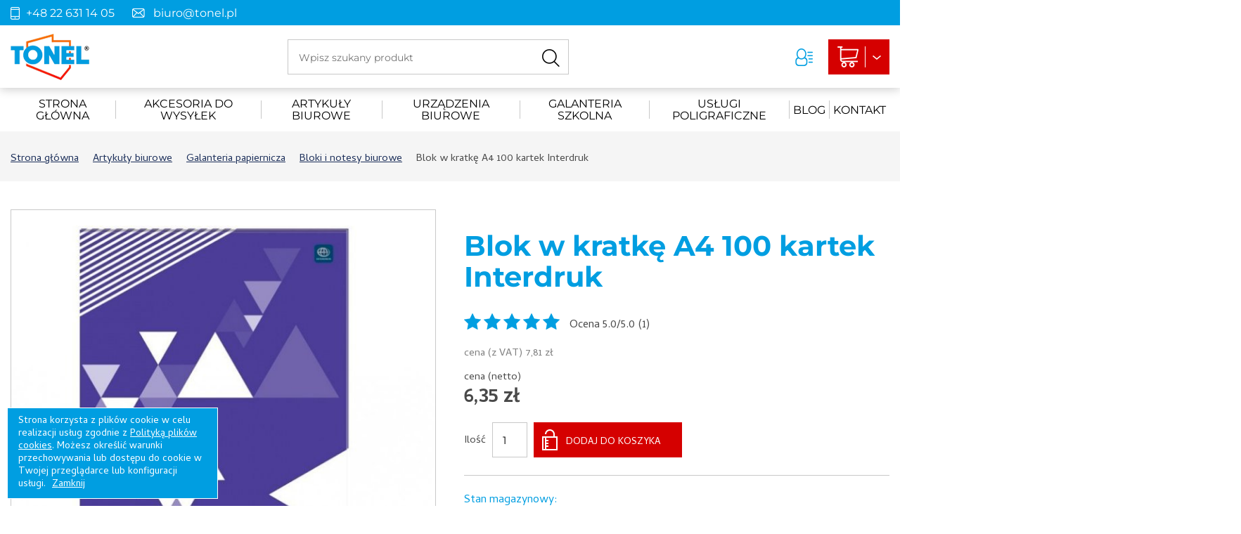

--- FILE ---
content_type: text/html; charset=utf-8
request_url: https://tonel.pl/pl/artykuly-biurowe/galanteria-papiernicza/bloki-i-notesy-biurowe/blok-w-kratke-a4-100k-interdruk
body_size: 14310
content:
<!DOCTYPE html>
<html lang="pl-PL">
<head>
    <meta http-equiv="Content-type" content="text/html; charset=utf-8">
    <meta name="viewport" content="width=device-width, initial-scale=1.0">
    <title>Blok w kratkę A4 100 kartek Interdruk  - TONEL</title>
    <meta name="description" content="Blok biurowy w kratkę Interdruk_- blok w kratkę klejony po krótkim boku- łatwe wyrywanie kartek _- jednostka sprzedaży 1 sztuka">
    <link href="/favicon.ico" type="image/x-icon" rel="icon">
    <script>WebFontConfig = {
    google: { families: [ 'Cambay:400,400i,700,700i&subset=latin-ext' ] }
};

(function() {
    var wf = document.createElement('script');
    wf.src = 'https://ajax.googleapis.com/ajax/libs/webfont/1/webfont.js';
    wf.type = 'text/javascript';
    wf.async = 'true';
    var s = document.getElementsByTagName('script')[0];
    s.parentNode.insertBefore(wf, s);
})();
</script><link href="/css/css.css?v=1.11222" rel="stylesheet" type="text/css"><script>var slider_pause = "1000";</script><!-- Global site tag (gtag.js) - Google Analytics -->
<script async src="https://www.googletagmanager.com/gtag/js?id=UA-6838802-1"></script>
<script>
  window.dataLayer = window.dataLayer || [];
  function gtag(){dataLayer.push(arguments);}
  gtag('js', new Date());

  gtag('config', 'UA-6838802-1');
</script>

<!-- Start of LiveChat (www.livechat.com) code -->
<script>
    window.__lc = window.__lc || {};
    window.__lc.license = 14204370;
    ;(function(n,t,c){function i(n){return e._h?e._h.apply(null,n):e._q.push(n)}var e={_q:[],_h:null,_v:"2.0",on:function(){i(["on",c.call(arguments)])},once:function(){i(["once",c.call(arguments)])},off:function(){i(["off",c.call(arguments)])},get:function(){if(!e._h)throw new Error("[LiveChatWidget] You can't use getters before load.");return i(["get",c.call(arguments)])},call:function(){i(["call",c.call(arguments)])},init:function(){var n=t.createElement("script");n.async=!0,n.type="text/javascript",n.src="https://cdn.livechatinc.com/tracking.js",t.head.appendChild(n)}};!n.__lc.asyncInit&&e.init(),n.LiveChatWidget=n.LiveChatWidget||e}(window,document,[].slice))
</script>
<noscript><a href="https://www.livechat.com/chat-with/14204370/" rel="nofollow">Chat with us</a>, powered by <a href="https://www.livechat.com/?welcome" rel="noopener nofollow" target="_blank">LiveChat</a></noscript>
<!-- End of LiveChat code -->

<!-- Messenger Wtyczka czatu Code -->
    <div id="fb-root"></div>

    <!-- Your Wtyczka czatu code -->
    <div id="fb-customer-chat" class="fb-customerchat">
    </div>

    <script>
      var chatbox = document.getElementById('fb-customer-chat');
      chatbox.setAttribute("page_id", "100556265011281");
      chatbox.setAttribute("attribution", "biz_inbox");
    </script>

    <!-- Your SDK code -->
    <script>
      window.fbAsyncInit = function() {
        FB.init({
          xfbml            : true,
          version          : 'v14.0'
        });
      };

      (function(d, s, id) {
        var js, fjs = d.getElementsByTagName(s)[0];
        if (d.getElementById(id)) return;
        js = d.createElement(s); js.id = id;
        js.src = 'https://connect.facebook.net/pl_PL/sdk/xfbml.customerchat.js';
        fjs.parentNode.insertBefore(js, fjs);
      }(document, 'script', 'facebook-jssdk'));
    </script>
</head>
<body class="subpage">

<header>
    <div class="header-data">
        <div class="wrapper">
            <div class="h-box">
                <a href="tel:48226311405" class="h-phone">+48 22 631 14 05</a>
            </div>
            <div class="h-box">
                <a href="mailto:biuro@tonel.pl" class="h-mail">biuro@tonel.pl</a>
            </div>
        </div>
    </div>
    <div class="header-box">
        <div class="wrapper">
            <a href="/" class="logo"><img src="/img/logo-1.png" alt="Artykuły biurowe"></a>
            <div class="search-box">
                <form action="/pl" method="post" id="searching" onsubmit="return szukajProduktow('/pl/szukaj/')">
                    <input type="hidden" name="m" value="szukaj">
                    <input type="text" name="fraza" id="fraza" placeholder="Wpisz szukany produkt">
                    <button type="submit"><span></span></button>
                </form>
            </div>
            <div class="float-right">

                <div class="dropdown dropdown-1">
    <a href="/pl/moje-konto/moje-dane" class="bx-btn-1" id="dropdownMenuButton" data-toggle="dropdown" aria-haspopup="true" aria-expanded="false"></a>
    <div class="dropdown-menu" aria-labelledby="dropdownMenuButton">
                <a href="/pl/obsluga-klienta/rejestracja" class="dropdown-item">Załóż konto</a>
        <a href="/pl/obsluga-klienta/logowanie" class="dropdown-item">Zaloguj</a>
            </div>
</div>
                <div class="basket-box">
    <a href="/pl/koszyk" class="basket-btn">
        Liczba produktów: 0<br>Suma: 0,00 
    </a>
    </div>

            </div>
        </div>
    </div>
</header>

<div class="main-menu-1">
    <div class="wrapper"><ul><li><a href="/pl/strona-glowna" class="1">Strona główna</a></li><li><a href="/pl/akcesoria-do-wysylek" class="2">akcesoria do wysyłek</a><ul><li><a href="/pl/akcesoria -do-wysyłek/folia-i-papier-pakowy" class="1">Folia i papier pakowy</a></li><li><a href="/pl/kartony-wysylkowe" class="2">Kartony wysyłkowe</a></li><li><a href="/pl/artykuly-biurowe/koperty-i-akcesoria-do-wysylek/noze-do-listow-i-przesylek" class="3">Noże do listów i przesyłek</a></li><li><a href="/pl/artykuly-biurowe/koperty-i-akcesoria-do-wysylek/podajniki-do-folii" class="4">Podajniki do folii</a></li><li><a href="/pl/akcesoria-do-wysylek/sznurki-pakowe" class="5">Sznurki Pakowe</a></li><li><a href="/pl/akcesoria-do-wysylek/tasmy-pakowe" class="6">Taśmy pakowe</a></li><li><a href="/pl/artykuly-biurowe/koperty-i-akcesoria-do-wysylek/torebki-papierowe" class="7">Torebki papierowe</a></li><li><a href="/pl/artykuly-biurowe/koperty-i-akcesoria-do-wysylek/torebki-strunowe" class="8">Torebki strunowe</a></li><li><a href="/pl/akcesoria-do-wysylek/koperty" class="9">koperty</a><ul><li><a href="/pl/akcesoria-do-wysylek/koperty/koperty-babelkowe" class="1">Koperty bąbelkowe</a></li><li><a href="/pl/akcesoria-do-wysylek/koperty/koperty-bezpieczne" class="2">Koperty bezpieczne</a></li><li><a href="/pl/akcesoria-do-wysylek/koperty/koperty-kurierskie" class="3">koperty kurierskie</a></li><li><a href="/pl/akcesoria-do-wysylek/koperty/koperty-listowe" class="4">Koperty listowe</a><ul><li><a href="/pl/akcesoria-do-wysylek/koperty/koperty-listowe/koperty-do-pakowania-maszynowego" class="1">Koperty do pakowania maszynowego</a></li><li><a href="/pl/akcesoria-do-wysylek/koperty/koperty-listowe/koperty-klejone-na-mokro" class="2">Koperty klejone na mokro</a></li><li><a href="/pl/akcesoria-do-wysylek/koperty/koperty-listowe/koperty-samoklejace" class="3">Koperty samoklejące</a></li><li><a href="/pl/akcesoria-do-wysylek/koperty/koperty-listowe/koperty-samoklejace-z-paskiem-zabezpieczajacym" class="4">Koperty samoklejące z paskiem zabezpieczającym</a></li><li><a href="/pl/artykuly-biurowe/koperty-tonel-cennik/koperty-z-rozszerzanym-spodem-i-bokami" class="5">Koperty z rozszerzanym spodem i bokami</a></li><li><a href="/pl/artykuly-biurowe/koperty-tonel-cennik/koperty-rtg-rentgenowskie" class="6">Koperty RTG (rentgenowskie)</a></li></ul></li></ul></li></ul></li><li><a href="/pl/artykuly-biurowe" class="3">Artykuły biurowe</a><ul><li><a href="/pl/artykuly-biurowe/deski-z-klipsem" class="1">deski z klipsem</a></li><li><a href="/pl/artykuly-biurowe/etykiety-i-identyfikacja" class="2">Etykiety i identyfikacja</a><ul><li><a href="/pl/artykuly-biurowe/etykiety-i-identyfikacja/drukarki-i-wytlaczarki-do-etykiet" class="1">Drukarki i wytłaczarki do etykiet</a></li><li><a href="/pl/artykuly-biurowe/etykiety-i-identyfikacja/metki-tasmy-do-metkownic" class="2">etykiety cenowe,  Metki, taśmy do metkownic</a></li><li><a href="/pl/artykuly-biurowe/etykiety-i-identyfikacja/identyfikatory" class="3">Identyfikatory</a></li><li><a href="/pl/litery i cyfry" class="4">litery i cyfry</a></li><li><a href="/pl/artykuly-biurowe/etykiety-i-identyfikacja/metkownice" class="5">Metkownice</a></li><li><a href="/pl/artykuly-biurowe/etykiety-i-identyfikacja/papier-samoprzylepny-folia-samoprzylepna" class="6">Papier samoprzylepny,  folia samoprzylepna</a></li><li><a href="/pl/artykuly-biurowe/etykiety-i-identyfikacja/tabliczki-informujace" class="7">Tabliczki informujące</a></li><li><a href="/pl/artykuly-biurowe/etykiety-i-identyfikacja/etykiety-samoprzylepne" class="8">Etykiety samoprzylepne</a><ul><li><a href="/pl/artykuly-biurowe/etykiety/etykiety-avery-zweckform" class="1">Etykiety Avery Zweckform</a></li><li><a href="/pl/artykuly-biurowe/etykiety-i-identyfikacja/etykiety-emerson" class="2">Etykiety Emerson</a></li><li><a href="/pl/artykuly-biurowe/etykiety-i-identyfikacja/etykiety-kolka" class="3">Etykiety kółka</a></li><li><a href="/pl/artykuly-biurowe/etykiety-i-identyfikacja/etykiety/etykiety-na-roli" class="4">Etykiety na roli</a></li><li><a href="/pl/artykuly-biurowe/etykiety-i-identyfikacja/etykiety-na-segregator" class="5">Etykiety na segregator</a></li><li><a href="/pl/artykuly-biurowe/etykiety-i-identyfikacja/etykiety-samoprzylepne/etykiety-w-arkuszach-a4-do-drukarek-laserowych" class="6">Etykiety w  arkuszach  A4 do drukarek laserowych</a></li><li><a href="/pl/artykuly-biurowe/etykiety-i-identyfikacja/etykiety/etykiety-znamionowe" class="7">Etykiety znamionowe</a></li><li><a href="/pl/artykuly-biurowe/etykiety-i-identyfikacja/etykiety/heavy-duty" class="8">Heavy duty</a></li></ul></li></ul></li><li><a href="/pl/artykuly-biurowe/higiena-i-srodki-czystosci" class="3">Higiena i środki czystości</a><ul><li><a href="/pl/artykuly-biurowe/higiena-i-srodki-czystosci/chusteczki" class="1">Chusteczki</a></li><li><a href="/pl/artykuly-biurowe/higiena-i-srodki-czystosci/mopy-i-szczotki" class="2">Mopy i szczotki</a></li><li><a href="/pl/artykuly-biurowe/higiena-i-srodki-czystosci/mydla-kremy-do-rak" class="3">Mydła, kremy do rąk</a></li><li><a href="/pl/artykuly-biurowe/higiena-i-srodki-czystosci/odswiezacze" class="4">Odświeżacze</a></li><li><a href="/pl/artykuly-biurowe/higiena-i-srodki-czystosci/papier-toaletowy" class="5">Papier toaletowy</a></li><li><a href="/pl/artykuly-biurowe/higiena-i-srodki-czystosci/plyny-do-czyszczenia" class="6">płyny do czyszczenia</a></li><li><a href="/pl/płyny-do-naczyń" class="7">Płyny do naczyń</a></li><li><a href="/pl/artykuly-biurowe/higiena-i-srodki-czystosci/plyny-do-podlog" class="8">Płyny do podłóg</a></li><li><a href="/pl/artykuly-biurowe/higiena-i-srodki-czystosci/reczniki-papierowe-scierki-czysciwo" class="9">Ręczniki papierowe, ścierki, czyściwo</a><ul><li><a href="/pl/artykuly-biurowe/higiena-i-srodki-czystosci/reczniki-papierowe-scierki-czysciwo/reczniki-papierowe-skladane" class="1">Ręczniki papierowe składane</a></li><li><a href="/pl/artykuly-biurowe/higiena-i-srodki-czystosci/reczniki-scierki/reczniki-papierowe-w-roli" class="2">Ręczniki papierowe w roli</a></li><li><a href="/pl/artykuly-biurowe/higiena-i-srodki-czystosci/reczniki-scierki-czysciwo/scierki" class="3">ścierki</a></li><li><a href="/pl/artykuly-biurowe/higiena-i-srodki-czystosci/reczniki-scierki-czysciwo/czysciwo" class="4">czyściwo</a></li></ul></li><li><a href="/pl/artykuly-biurowe/higiena-i-srodki-czystosci/rekawice-gospodarcze" class="10">Rękawice gospodarcze</a></li><li><a href="/pl/artykuly-biurowe/higiena-i-srodki-czystosci/serwetki" class="11">Serwetki</a></li><li><a href="/pl/artykuly-biurowe/higiena-i-srodki-czystosci/srodki-dezynfekcyjne-i-antybakteryjne" class="12">Środki dezynfekcyjne i antybakteryjne</a></li><li><a href="/pl/artykuly-biurowe/higiena-i-srodki-czystosci/talerze-i-sztucce-jednorazowe" class="13">Talerze i sztućce jednorazowe</a></li><li><a href="/pl/artykuly-biurowe/higiena-i-srodki-czystosci/worki-na-smieci" class="14">Worki na śmieci</a></li><li><a href="/pl/inne" class="15">inne</a></li></ul></li><li><a href="/pl/artykuly-biurowe/koperty-nc" class="4">Koperty NC</a></li><li><a href="/pl/artykuly-biurowe/organizacja-biura" class="5">Organizacja biura</a><ul><li><a href="/pl/artykuly-biurowe/organizacja-biura/fotele-i-krzesla-biurowe" class="1">Fotele i Krzesła biurowe</a></li><li><a href="/pl/artykuly-biurowe/organizacja-biura/kartoteki-na-dokumenty" class="2">Kartoteki na dokumenty</a></li><li><a href="/pl/artykuly-biurowe/organizacja-biura/kasety-na-pieniadze" class="3">Kasety na pieniądze</a></li><li><a href="/pl/artykuly-biurowe/organizacja-biura/kosze-na-smieci" class="4">Kosze na śmieci</a></li><li><a href="/pl/artykuly-biurowe/organizacja-biura/moduly-na-dokumnety" class="5">Moduły na dokumnety</a></li><li><a href="/pl/artykuly-biurowe/organizacja-biura/podajnik-do-tasm" class="6">Podajnik do taśm</a></li><li><a href="/pl/artykuly-biurowe/organizacja-biura/podkladki-na-biurko-maty-pod-krzeslo" class="7">Podkładki na biurko, maty pod krzesło</a></li><li><a href="/pl/artykuly-biurowe/organizacja-biura/podkladki-z-klipem" class="8">Podkładki z klipem</a></li><li><a href="/pl/artykuly-biurowe/organizacja-biura/podporki-pod-plecy" class="9">Podpórki pod plecy</a></li><li><a href="/pl/artykuly-biurowe/organizacja-biura/podstawki-na-dokumenty-i-ulotki" class="10">Podstawki na dokumenty i  ulotki</a></li><li><a href="/pl/artykuly-biurowe/organizacja-biura/polki-i-szuflady-na-dokumenty" class="11">Półki i szuflady na dokumenty</a></li><li><a href="/pl/artykuly-biurowe/organizacja-biura/przyborniki-na-biurko" class="12">Przyborniki na biurko</a><ul><li><a href="/pl/kubki-na-długopisy" class="1">Kubki na długopisy</a></li></ul></li><li><a href="/pl/artykuly-biurowe/organizacja-biura/stojaki-na-parasole" class="13">Stojaki na parasole</a></li><li><a href="/pl/artykuly-biurowe/organizacja-biura/szafki-na-klucze" class="14">Szafki na klucze</a></li><li><a href="/pl/artykuly-biurowe/organizacja-biura/wizytowniki-ksiazkowe" class="15">Wizytowniki książkowe</a></li><li><a href="/pl/artykuly-biurowe/organizacja-biura/wizytowniki-obrotowe-i-otwarte" class="16">Wizytowniki obrotowe i otwarte</a></li><li><a href="/pl/artykuly-biurowe/organizacja-biura/zawieszki-do-kluczy" class="17">Zawieszki do kluczy</a></li></ul></li><li><a href="/pl/torby papierowe-ozdobne" class="6">Torby papierowe i ozdobne</a><ul><li><a href="/pl/artykuly-biurowe/torby-papierowe-i-ozdobne/torby-mini-i-srednie-papierowe-pasteloweformaty-b002-b004" class="1">Torby mini i srednie papierowe pasteloweformaty: B002, B004</a></li></ul></li><li><a href="/pl/artykuly-biurowe/zel-antybakteryjny-do-rak" class="7">Produkty dezynfekujące</a></li><li><a href="/pl/rolki-termiczne-cennik-rolki-termiczne-z-nadrukiem" class="8">Rolki termiczne, rolki z nadrukiem</a></li><li><a href="/pl/artykuly-biurowe/akcesoria-komputerowe" class="9">Akcesoria komputerowe</a><ul><li><a href="/pl/artykuly-biurowe/akcesoria-komputerowe/akcesoria-do-telefonow-i-tabletow" class="1">Akcesoria do telefonów i tabletów</a></li><li><a href="/pl/artykuly-biurowe/akcesoria-komputerowe/glosniki" class="2">Głośniki</a></li><li><a href="/pl/akcesoria-komputerowe/klawiatury" class="3">Klawiatury</a></li><li><a href="/pl/artykuly-biurowe/akcesoria-komputerowe/koszulki-pudelka-klasery-etui-na-cd" class="4">Koszulki  pudełka klasery etui na CD</a></li><li><a href="/pl/akcesoria-komputerowe/listwy-zasilajace-kable" class="5">Listwy zasilające, kable</a></li><li><a href="/pl/akcesoria-komputerowe/myszy-komputerowe" class="6">Myszy komputerowe</a></li><li><a href="/pl/akcesoria-komputerowe/podkladki-pod-mysz-i-klawiature" class="7">Podkładki pod mysz i klawiaturę</a></li><li><a href="/pl/akcesoria-komputerowe/podnozki" class="8">Podnóżki</a></li><li><a href="/pl/akcesoria-komputerowe/podstawa-pod-laptopa" class="9">podstawa pod laptopa</a></li><li><a href="/pl/akcesoria-komputerowe/podstawki-ramiona-do-monitorow-i-telefonow" class="10">Podstawy pod monitor , ramiona do monitorów i  telefonów</a></li><li><a href="/pl/akcesoria-komputerowe/sluchawki-i-mikrofony" class="11">Słuchawki i mikrofony</a></li><li><a href="/pl/środki-czystości-it" class="12">środki czystości IT</a></li><li><a href="/pl/akcesoria-komputerowe/torby-i-plecaki-do-laptopa-notebooka" class="13">Torby i plecaki do laptopa , notebooka</a></li><li><a href="/pl/artykuly-biurowe/akcesoria-komputerowe/zasilacze-i-ladowarki" class="14">Zasilacze i ładowarki</a></li><li><a href="/pl/artykuly-biurowe/akcesoria-komputerowe/materialy-eksploatacyjne-it" class="15">Materiały eksploatacyjne IT</a><ul><li><a href="/pl/urzadzenia-biurowe/materialy-eksploatacyjne-it/karta-pamieci" class="1">karta pamięci</a></li><li><a href="/pl/urzadzenia-biurowe/materialy-eksploatacyjne-it/nosniki-danych" class="2">Nośniki danych</a></li><li><a href="/pl/artykuly-biurowe/materialy-eksploatacyjne/pamiec-usb" class="3">Pamięć USB</a></li><li><a href="/pl/taśmy-do-drukarek" class="4">Taśmy do drukarek igłowych</a></li><li><a href="/pl/urzadzenia-biurowe/materialy-eksploatacyjne-it/tonery-i-bebnny-do-kserokopiarek" class="5">tonery i bębnny do kserokopiarek</a></li><li><a href="/pl/artykuly-biurowe/akcesoria-komputerowe/materialy-eksploatacyjne-it/tonery-oem" class="6">tonery OEM</a></li><li><a href="/pl/artykuly-biurowe/akcesoria-komputerowe/materialy-eksploatacyjne-it/tonery-zamienniki" class="7">Tonery zamienniki</a></li><li><a href="/pl/urzadzenia-biurowe/materialy-eksploatacyjne-it/tusz-do-drukarek-atramentowych" class="8">Tusz do drukarek atramentowych</a></li></ul></li></ul></li><li><a href="/pl/artykuly-biurowe/bhp" class="10">BHP</a><ul><li><a href="/pl/artykuly-biurowe/bhp/apteczki" class="1">apteczki</a></li><li><a href="/pl/artykuly-biurowe/bhp/materialy-opatrunkowe" class="2">Materiały opatrunkowe</a></li><li><a href="/pl/artykuly-biurowe/bhp/ochrona-drog-oddechowych" class="3">Ochrona dróg oddechowych</a></li><li><a href="/pl/artykuly-biurowe/bhp/ochrona-glowy" class="4">Ochrona głowy</a></li><li><a href="/pl/artykuly-biurowe/bhp/ochrona-rak" class="5">Ochrona rąk</a></li><li><a href="/pl/artykuly-biurowe/bhp/ochrona-sluchu" class="6">Ochrona słuchu</a></li><li><a href="/pl/artykuly-biurowe/bhp/ochrona-wzroku" class="7">Ochrona wzroku</a></li></ul></li><li><a href="/pl/artykuly-biurowe/sprzet-do-prezentacji" class="11">Sprzęt do prezentacji</a><ul><li><a href="/pl/sprzet-do-prezentacji/albumy-ofertowe-segregatory-ofertowe-teczki-ofertowe" class="1">Albumy ofertowe segregatory ofertowe  teczki ofertowe</a><ul><li><a href="/pl/sprzet-do-prezentacji/albumy-ofertowe-segregatory-ofertowe-teczki-ofertowe/albumy-ofertowe" class="1">albumy ofertowe</a></li><li><a href="/pl/sprzet-do-prezentacji/albumy-ofertowe-segregatory-ofertowe-teczki-ofertowe/segregator-panorama" class="2">segregator panorama</a></li><li><a href="/pl/artykuly-biurowe/sprzet-do-prezentacji/albumy-ofertowe-segregatory-ofertowe-teczki-ofertowe/skoroszyty-prezentacyjne" class="3">skoroszyty prezentacyjne</a></li><li><a href="/pl/sprzet-do-prezentacji/albumy-ofertowe-segregatory-ofertowe-teczki-ofertowe/teczki-ofertowe" class="4">teczki ofertowe</a></li></ul></li><li><a href="/pl/sprzet-do-prezentacji/ekrany-projekcyjne" class="2">Ekrany projekcyjne, stoliki</a></li><li><a href="/pl/sprzet-do-prezentacji/magnesy" class="3">Magnesy biurowe</a></li><li><a href="/pl/artykuly-biurowe/sprzet-do-prezentacji/markery-suchoscieralne-do-tablic" class="4">Markery suchościeralne do tablic</a></li><li><a href="/pl/artykuly-biurowe/sprzet-do-prezentacji/okladka-kanalowa-okladka-na-dyplom" class="5">Okładka kanałowa okładka na dyplom</a></li><li><a href="/pl/artykuly-biurowe/sprzet-do-prezentacji/panele-prezentacyjne" class="6">Panele prezentacyjne</a></li><li><a href="/pl/artykuly-biurowe/sprzet-do-prezentacji/ramka-magnetyczna" class="7">ramka magnetyczna</a></li><li><a href="/pl/sprzet-do-prezentacji/ramka-plastikowa" class="8">ramka plastikowa</a></li><li><a href="/pl/artykuly-biurowe/sprzet-do-prezentacji/rodki-do-czyszczenia-tablic" class="9">środki do czyszczenia tablic</a></li><li><a href="/pl/artykuly-biurowe/sprzet-do-prezentacji/tablica-suchoscieralna" class="10">tablica suchościeralna</a></li><li><a href="/pl/sprzet-do-prezentacji/tablice-do-prezentacji" class="11">Tablice do prezentacji</a></li><li><a href="/pl/artykuly-biurowe/sprzet-do-prezentacji/tablice-zawieszane" class="12">Tablice zawieszane</a></li><li><a href="/pl/sprzet-do-prezentacji/wskazniki-do-tablic" class="13">Wskaźniki do tablic</a></li><li><a href="/pl/sprzet-do-prezentacji/bloki-do-flipchartow" class="14">Bloki do flipchartów</a></li><li><a href="/pl/artykuly-biurowe/sprzet-do-prezentacji/termookladki" class="15">Termookładki</a></li><li><a href="/pl/sprzet-do-prezentacji/okladki-do-bindowania" class="16">Okładki do bindowania</a></li><li><a href="/pl/artykuly-biurowe/sprzet-do-prezentacji/folie-do-drukarek" class="17">Folia do drukarki</a></li><li><a href="/pl/sprzet-do-prezentacji/akcesoria-do-prezentacji" class="18">Akcesoria do prezentacji</a></li><li><a href="/pl/artykuly-biurowe/sprzet-do-prezentacji/grzbiety-do-oprawy" class="19">Grzbiety do oprawy</a></li></ul></li><li><a href="/pl/papiery-biurowe" class="12">Papiery biurowe</a><ul><li><a href="/pl/artykuly-biurowe/papiery/kalki" class="1">Kalki</a></li><li><a href="/pl/artykuly-biurowe/papiery/papiery-do-ploterow" class="2">Papiery do ploterów</a></li><li><a href="/pl/artykuly-biurowe/papiery-biurowe/papiery-do-wydrukow-fotograficznych" class="3">Papiery do wydruków  fotograficznych</a></li><li><a href="/pl/artykuly-biurowe/papiery-biurowe/papiery-do-wydrukow-kolorowych" class="4">papiery do wydruków kolorowych</a></li><li><a href="/pl/artykuly-biurowe/papiery-biurowe/papiery-kserograficzne-kolorowe" class="5">Papiery kserograficzne  kolorowe</a></li><li><a href="/pl/artykuly-biurowe/papiery/rolki-do-faksow-kas-i-kalkulatorow-emerson" class="6">Rolki do faksów, kas i kalkulatorów emerson</a></li><li><a href="/pl/artykuly-biurowe/papiery-biurowe/tektura-falista" class="7">tektura falista</a></li><li><a href="/pl/artykuly-biurowe/papiery-biurowe/papiery-kserograficzne-biale" class="8">Papiery kserograficzne  białe</a></li></ul></li><li><a href="/pl/artykuly-biurowe/galanteria-papiernicza" class="13">Galanteria papiernicza</a><ul><li><a href="/pl/artykuly-biurowe/galanteria-papiernicza/bloczki-papierowe-kostki-papierowe" class="1">Bloczki  papierowe kostki papierowe</a></li><li><a href="/pl/artykuly-biurowe/galanteria-papiernicza/bloki-i-notesy-biurowe" class="2">Bloki i notesy biurowe</a></li><li><a href="/pl/artykuly-biurowe/galanteria-papiernicza/kalendarze-i-terminarze" class="3">Kalendarze i terminarze</a><ul><li><a href="/pl/biuwary" class="1">Biuwary</a></li><li><a href="/pl/artykuly-biurowe/galanteria-papiernicza/kalendarze-i-terminarze/kalendarz-biurkowy" class="2">kalendarz biurkowy</a></li><li><a href="/pl/artykuly-biurowe/galanteria-papiernicza/kalendarze-i-terminarze/kalendarz-cross" class="3">kalendarz cross</a></li><li><a href="/pl/artykuly-biurowe/galanteria-papiernicza/kalendarze-i-terminarze/kalendarz-jednodzielny" class="4">kalendarz jednodzielny</a></li><li><a href="/pl/artykuly-biurowe/galanteria-papiernicza/kalendarze-i-terminarze/kalendarz-kieszonkowy" class="5">kalendarz kieszonkowy</a></li><li><a href="/pl/artykuly-biurowe/galanteria-papiernicza/kalendarze-i-terminarze/kalendarz-ksiazkowy" class="6">kalendarz książkowy</a></li><li><a href="/pl/artykuly-biurowe/galanteria-papiernicza/kalendarze-i-terminarze/kalendarz-mecenas-menadzer" class="7">kalendarz mecenas menadżer</a></li><li><a href="/pl/artykuly-biurowe/galanteria-papiernicza/kalendarze-i-terminarze/kalendarz-mikro-mini" class="8">kalendarz mikro,  mini</a></li><li><a href="/pl/artykuly-biurowe/galanteria-papiernicza/kalendarze-i-terminarze/kalendarz-ola-marta" class="9">kalendarz Ola Marta</a></li><li><a href="/pl/artykuly-biurowe/galanteria-papiernicza/kalendarze-i-terminarze/kalendarz-plakatowy" class="10">kalendarz plakatowy</a></li><li><a href="/pl/artykuly-biurowe/galanteria-papiernicza/kalendarze-i-terminarze/kalendarz-senator-konsul-oxford" class="11">kalendarz senator konsul oxford</a></li><li><a href="/pl/artykuly-biurowe/galanteria-papiernicza/kalendarze-i-terminarze/kalendarz-stacjonarny-popularny-powszechny" class="12">kalendarz stacjonarny popularny powszechny</a></li><li><a href="/pl/artykuly-biurowe/galanteria-papiernicza/kalendarze-i-terminarze/kalendarz-trojdzielny" class="13">kalendarz trójdzielny</a></li><li><a href="/pl/artykuly-biurowe/galanteria-papiernicza/kalendarze-i-terminarze/kalendarz-ze-spiralka" class="14">kalendarz ze spiralką</a></li><li><a href="/pl/artykuly-biurowe/galanteria-papiernicza/kalendarze-i-terminarze/terminarz" class="15">terminarz</a></li></ul></li><li><a href="/pl/artykuly-biurowe/galanteria-papiernicza/kolonotatnik" class="4">Kołonotatnik</a></li><li><a href="/pl/wkłady-do-segregatorów-i-bloków" class="5">Wkłady do segregatorów i bloków</a></li><li><a href="/pl/artykuly-biurowe/galanteria-papiernicza/zakladki-indeksujace" class="6">Zakładki indeksujące</a></li></ul></li><li><a href="/pl/artykuly-biurowe/archiwizacja-dokumentow" class="14">Archiwizacja dokumentów</a><ul><li><a href="/pl/artykuly-biurowe/archiwizacja-dokumentow/kieszenie-samoprzylepne-i-samolaminujace" class="1">Kieszenie samoprzylepne i samolaminujące</a></li><li><a href="/pl/artykuly-biurowe/archiwizacja-dokumentow/koszulki-na-dokumenty" class="2">Koszulki na dokumenty</a></li><li><a href="/pl/artykuly-biurowe/archiwizacja-dokumentow/ofertowki" class="3">Ofertówki i obwoluty</a></li><li><a href="/pl/artykuly-biurowe/archiwizacja-dokumentow/pojemniki-i-pudelka-na-plyty-cd" class="4">Pojemniki i pudełka na płyty CD</a></li><li><a href="/pl/artykuly-biurowe/archiwizacja-dokumentow/przekladki" class="5">Przekładki</a></li><li><a href="/pl/artykuly-biurowe/archiwizacja-dokumentow/pudla-i-kartony-archiwizacyjne" class="6">Pudła i kartony archiwizacyjne</a></li><li><a href="/pl/artykuly-biurowe/archiwizacja-dokumentow/tuby" class="7">Tuby</a></li><li><a href="/pl/artykuly-biurowe/archiwizacja-dokumentow/akcesoria-do-archiwizacji" class="8">Akcesoria do archiwizacji</a></li><li><a href="/pl/artykuly-biurowe/archiwizacja-dokumentow/segregatory" class="9">Segregatory archiwizacyjne</a><ul><li><a href="/pl/artykuly-biurowe/archiwizacja-dokumentow/segregatory-archiwizacyjne/segregator-a4-75" class="1">segregator A4/75</a></li><li><a href="/pl/artykuly-biurowe/archiwizacja-dokumentow/segregatory-archiwizacyjne/segregator-a4-80" class="2">segregator A4/80</a></li><li><a href="/pl/artykuly-biurowe/archiwizacja-dokumentow/segregatory-archiwizacyjne/segregatory-a4-70" class="3">Segregatory A4/70</a></li><li><a href="/pl/artykuly-biurowe/archiwizacja-dokumentow/segregatory-archiwizacyjne/segregatory-a4-50" class="4">Segregatory A4/50</a></li><li><a href="/pl/segregatory-a5-bankowe" class="5">Segregatory A5, segregatory bankowe</a></li><li><a href="/pl/artykuly-biurowe/archiwizacja-dokumentow/segregatory-archiwizacyjne/segregator-czteroringowy" class="6">segregator czteroringowy</a></li><li><a href="/pl/artykuly-biurowe/archiwizacja-dokumentow/segregatory-archiwizacyjne/segregator-a4-60" class="7">segregator A4/60</a></li><li><a href="/pl/artykuly-biurowe/archiwizacja-dokumentow/segregatory-archiwizacyjne/segregator-dwuringowy" class="8">segregator dwuringowy</a></li></ul></li><li><a href="/pl/artykuly-biurowe/archiwizacja-dokumentow/skoroszyty-i-teczki-biurowe" class="10">Skoroszyty i teczki biurowe</a><ul><li><a href="/pl/artykuly-biurowe/archiwizacja-dokumentow/skoroszyty-i-teczki-biurowe/kartoteki-na-teczki-zawieszane" class="1">kartoteki na teczki zawieszane</a></li><li><a href="/pl/artykuly-biurowe/archiwizacja-dokumentow/teczki-i-ksiazki-na-korespondencje-kroniki" class="2">kroniki, teczki korespondencyjne</a></li><li><a href="/pl/artykuly-biurowe/archiwizacja-dokumentow/skoroszyty" class="3">Skoroszyty</a></li><li><a href="/pl/skoroszyty-hakowe-oczkowe" class="4">skoroszyty hakowe i oczkowe</a></li><li><a href="/pl/artykuly-biurowe/archiwizacja-dokumentow/skoroszyty-i-teczki-biurowe/teczki-biurowe-aktowki-biurowe" class="5">teczki biurowe , aktówki biurowe</a></li><li><a href="/pl/artykuly-biurowe/archiwizacja-dokumentow/teczki-do-akt-osobowych" class="6">Teczki do akt osobowych</a></li><li><a href="/pl/artykuly-biurowe/archiwizacja-dokumentow/skoroszyty-i-teczki-biurowe/teczki-kopertowe" class="7">teczki kopertowe</a></li><li><a href="/pl/artykuly-biurowe/archiwizacja-dokumentow/skoroszyty-i-teczki-biurowe/teczki-na-dokumenty" class="8">Teczki na dokumenty</a></li><li><a href="/pl/teczki-wiązane" class="9">Teczki wiązane</a></li><li><a href="/pl/artykuly-biurowe/archiwizacja-dokumentow/skoroszyty-i-teczki-biurowe/teczki-z-gumka" class="10">teczki z gumką</a></li><li><a href="/pl/artykuly-biurowe/archiwizacja-dokumentow/skoroszyty-i-teczki-biurowe/teczki-z-przegrodkami" class="11">teczki z przegródkami</a></li><li><a href="/pl/artykuly-biurowe/archiwizacja-dokumentow/skoroszyty-i-teczki-biurowe/teczki-zawieszane-skoroszyty-zawieszane" class="12">teczki zawieszane , skoroszyty zawieszane</a></li></ul></li></ul></li><li><a href="/pl/artykuly-biurowe/akcesoria-do-pisania" class="15">Akcesoria do pisania</a><ul><li><a href="/pl/artykuly-biurowe/akcesoria-do-pisania/atramenty-i-naboje-do-pior" class="1">Atramenty i naboje do piór</a></li><li><a href="/pl/artykuly-biurowe/akcesoria-do-pisania-i-korygowania/cienkopisy" class="2">Cienkopisy</a></li><li><a href="/pl/artykuly-biurowe/akcesoria-do-pisania-i-korygowania/display-dlugopisow" class="3">Display długopisów</a></li><li><a href="/pl/artykuly-biurowe/akcesoria-do-pisania/dlugopisy" class="4">długopisy</a></li><li><a href="/pl/artykuly-biurowe/akcesoria-do-pisania/dlugopisy-scieralne-piora-scieralne" class="5">długopisy ścieralne , pióra ścieralne</a></li><li><a href="/pl/artykuly-biurowe/akcesoria-do-pisania/dlugopisy-zelowe-piora-zelowe" class="6">Długopisy żelowe , pióra żelowe</a></li><li><a href="/pl/artykuly-biurowe/akcesoria-do-pisania-i-korygowania/flamastry" class="7">Flamastry</a></li><li><a href="/pl/artykuly-biurowe/akcesoria-do-pisania/foliopisy" class="8">foliopisy</a></li><li><a href="/pl/artykuly-biurowe/akcesoria-do-pisania-i-korygowania/grafity" class="9">Grafity</a></li><li><a href="/pl/artykuly-biurowe/akcesoria-do-pisania/markery" class="10">markery</a><ul><li><a href="/pl/artykuly-biurowe/akcesoria-do-pisania/markery/marker-akrylowy" class="1">marker akrylowy</a></li><li><a href="/pl/artykuly-biurowe/akcesoria-do-pisania/markery/marker-do-cd-dvd" class="2">marker do CD DVD</a></li><li><a href="/pl/artykuly-biurowe/akcesoria-do-pisania/markery/marker-lakierowy" class="3">marker lakierowy</a></li><li><a href="/pl/artykuly-biurowe/akcesoria-do-pisania/markery/marker-olejowy" class="4">marker olejowy</a></li><li><a href="/pl/artykuly-biurowe/akcesoria-do-pisania/markery/marker-permanentny" class="5">marker permanentny</a></li><li><a href="/pl/artykuly-biurowe/akcesoria-do-pisania/markery/marker-pintor" class="6">marker pintor</a></li><li><a href="/pl/artykuly-biurowe/akcesoria-do-pisania/markery/marker-suchoscieralny" class="7">marker suchościeralny</a></li><li><a href="/pl/artykuly-biurowe/akcesoria-do-pisania/markery/markery-do-flipchartow" class="8">Markery do flipchartów</a></li><li><a href="/pl/artykuly-biurowe/akcesoria-do-pisania/markery/markery-do-szkla" class="9">markery do szkła</a></li><li><a href="/pl/artykuly-biurowe/akcesoria-do-pisania/markery/markery-do-tkanin" class="10">markery do tkanin</a></li><li><a href="/pl/artykuly-biurowe/akcesoria-do-pisania-i-korygowania/markery-kredowe" class="11">markery kredowe</a></li><li><a href="/pl/artykuly-biurowe/akcesoria-do-pisania/markery/markery-pozostale" class="12">markery pozostałe</a></li></ul></li><li><a href="/pl/artykuly-biurowe/akcesoria-do-pisania-i-korygowania/olowki-automatyczne" class="11">Ołówki automatyczne</a></li><li><a href="/pl/artykuly-biurowe/akcesoria-do-pisania-i-korygowania/olowki-drewniane" class="12">Ołówki drewniane</a></li><li><a href="/pl/artykuly-biurowe/akcesoria-do-pisania-i-korygowania/piora-kulkowe" class="13">Pióra kulkowe</a></li><li><a href="/pl/artykuly-biurowe/akcesoria-do-pisania/piora-wieczne" class="14">Pióra wieczne</a></li><li><a href="/pl/artykuly-biurowe/akcesoria-do-pisania/temperowki" class="15">Temperówki</a></li><li><a href="/pl/artykuly-biurowe/akcesoria-do-pisania/wklady-do-dlugopisow" class="16">Wkłady do długopisów</a></li><li><a href="/pl/artykuly-biurowe/akcesoria-do-pisania/zakreslacze-flamasrty" class="17">Zakreślacze flamasrty</a></li><li><a href="/pl/artykuly-biurowe/akcesoria-do-pisania/tusze-kreslarskie" class="18">tusze kreślarskie</a></li><li><a href="/pl/artykuly-biurowe/akcesoria-do-pisania/farby" class="19">Farby</a><ul><li><a href="/pl/artykuly-biurowe/akcesoria-do-pisania/farby/farba-akwarelowa" class="1">farba akwarelowa</a></li><li><a href="/pl/artykuly-biurowe/akcesoria-do-pisania/farby/farba-plakatowa" class="2">farba plakatowa</a></li><li><a href="/pl/artykuly-biurowe/akcesoria-do-pisania/farby/farba-tempera" class="3">farba tempera</a></li><li><a href="/pl/artykuly-biurowe/akcesoria-do-pisania/farby/farba-witrazowa" class="4">farba witrażowa</a></li><li><a href="/pl/artykuly-biurowe/akcesoria-do-pisania/farby/farby-akrylowe" class="5">farby akrylowe</a></li><li><a href="/pl/artykuly-biurowe/akcesoria-do-pisania/farby/farby-do-tkanin" class="6">farby do tkanin</a></li><li><a href="/pl/artykuly-biurowe/akcesoria-do-pisania/farby/farby-olejne" class="7">farby olejne</a></li><li><a href="/pl/artykuly-biurowe/akcesoria-do-pisania/farby/farby-w-sztyfcie" class="8">farby w sztyfcie</a></li></ul></li></ul></li><li><a href="/pl/artykuly-biurowe/akcesoria-biurowe" class="16">Akcesoria biurowe</a><ul><li><a href="/pl/artykuly-biurowe/akcesoria-biurowe/dziurkacze" class="1">Dziurkacze</a></li><li><a href="/pl/gumki-recepturki" class="2">Gumki recepturki</a></li><li><a href="/pl/artykuly-biurowe/akcesoria-biurowe/klipy" class="3">Klipy</a></li><li><a href="/pl/artykuly-biurowe/akcesoria-biurowe/korektory" class="4">Korektory</a></li><li><a href="/pl/artykuly-biurowe/akcesoria-biurowe/maczalki-i-zwilzaczki" class="5">Maczałki i zwilżaczki</a></li><li><a href="/pl/artykuly-biurowe/akcesoria-biurowe/nozyczki" class="6">Nożyczki</a></li><li><a href="/pl/artykuly-biurowe/akcesoria-biurowe/pieczatki" class="7">Pieczątki</a></li><li><a href="/pl/artykuly-biurowe/akcesoria-biurowe/pinezki-i-szpilki" class="8">Pinezki i szpilki</a></li><li><a href="/pl/artykuly-biurowe/akcesoria-biurowe/pozostale-akcesoria-biurowe" class="9">Pozostałe akcesoria biurowe</a></li><li><a href="/pl/artykuly-biurowe/akcesoria-biurowe/rozszywacze" class="10">Rozszywacze</a></li><li><a href="/pl/artykuly-biurowe/akcesoria-biurowe/stemple" class="11">stemple</a><ul><li><a href="/pl/artykuly-biurowe/akcesoria-biurowe/numeratory-stemple/datowniki" class="1">Datowniki</a></li></ul></li><li><a href="/pl/artykuly-biurowe/akcesoria-biurowe/tasmy-biurowe" class="12">Taśmy biurowe</a></li><li><a href="/pl/artykuly-biurowe/akcesoria-biurowe/tusze-do-poduszek-i-stempli" class="13">Tusze do poduszek i stempli</a></li><li><a href="/pl/artykuly-biurowe/akcesoria-biurowe/wklady-do-pieczatek" class="14">Wkłady do pieczątek</a></li><li><a href="/pl/artykuly-biurowe/akcesoria-biurowe/zszywki-do-zszywaczy" class="15">Zszywki do zszywaczy</a></li><li><a href="/pl/artykuly-biurowe/akcesoria-biurowe/kleje" class="16">Kleje</a><ul><li><a href="/pl/artykuly-biurowe/akcesoria-biurowe/kleje/klej-w-plynie" class="1">klej w płynie</a></li><li><a href="/pl/artykuly-biurowe/akcesoria-biurowe/kleje/klej-w-szpraju" class="2">klej w szpraju</a></li><li><a href="/pl/artykuly-biurowe/akcesoria-biurowe/kleje/klej-w-sztyfcie" class="3">klej w sztyfcie</a></li><li><a href="/pl/artykuly-biurowe/akcesoria-biurowe/kleje/klej-w-tasmie" class="4">klej w taśmie</a></li><li><a href="/pl/artykuly-biurowe/akcesoria-biurowe/kleje/klej-zmywalny" class="5">klej zmywalny</a></li><li><a href="/pl/kleje-do-papieru-kleje-introligatorskie" class="6">Kleje do papieru - kleje introligatorskie</a></li><li><a href="/pl/artykuly-biurowe/akcesoria-biurowe/kleje/kleje-uniwersalne" class="7">kleje uniwersalne</a></li><li><a href="/pl/rzepy" class="8">rzepy</a></li><li><a href="/pl/artykuly-biurowe/akcesoria-biurowe/kleje/kleje-szybkoschnace" class="9">kleje szybkoschnące</a></li></ul></li></ul></li><li><a href="/pl/artykuly-biurowe/skladanka-komputerowa/cennik/" class="17">Składanka komputerowa cennik</a></li><li><a href="/pl/artykuly-biurowe/promocje" class="18">PROMOCJE!</a></li><li><a href="/pl/artykuly-biurowe/artykuly-spozywcze" class="19">Artykuły spożywcze</a><ul><li><a href="/pl/artykuly-biurowe/artykuly-spozywcze/cukier" class="1">Cukier</a></li><li><a href="/pl/artykuly-biurowe/artykuly-spozywcze/cukierki" class="2">cukierki</a></li><li><a href="/pl/artykuly-biurowe/artykuly-spozywcze/dodatki-spozywcze" class="3">Dodatki spożywcze</a></li><li><a href="/pl/artykuly-biurowe/artykuly-spozywcze/herbaty" class="4">Herbaty</a></li><li><a href="/pl/artykuly-biurowe/artykuly-spozywcze/kawy" class="5">Kawy</a></li><li><a href="/pl/przyprawy" class="6">Przyprawy</a></li><li><a href="/pl/słodycze" class="7">słodycze</a></li><li><a href="/pl/artykuly-biurowe/artykuly-spozywcze/syropy" class="8">syropy</a></li></ul></li><li><a href="/pl/artykuly-biurowe/druki-akcydensowe" class="20">Druki akcydensowe</a></li></ul></li><li><a href="/pl/urzadzenia-biurowe-982686" class="4">urządzenia biurowe</a><ul><li><a href="/pl/artykuly-biurowe/maszyny-biurowe/baterie" class="1">Baterie</a></li><li><a href="/pl/maszyny-biurowe-6a0ad4" class="2">Bindownice</a></li><li><a href="/pl/artykuly-biurowe/maszyny-biurowe/czajniki" class="3">Czajniki</a><ul><li><a href="/pl/ekspres-do-kawy" class="1">Ekspres do kawy</a></li></ul></li><li><a href="/pl/artykuly-biurowe/maszyny-biurowe/gilotyny" class="4">Gilotyny</a></li><li><a href="/pl/artykuly-biurowe/maszyny-biurowe/kalkulatory" class="5">Kalkulatory</a><ul><li><a href="/pl/kalkulatory- z-drukarką" class="1">kalkulatory z drukarką</a></li></ul></li><li><a href="/pl/urzadzenia-biurowe/laminatory" class="6">Laminatory</a></li><li><a href="/pl/artykuly-biurowe/maszyny-biurowe/lampy-biurowe" class="7">Lampy nabiurkowe</a></li><li><a href="/pl/urzadzenia-biurowe/ladowarki" class="8">Ładowarki</a></li><li><a href="/pl/maszyny-biurowe/ladowarki-do-baterii" class="9">Ładowarki do baterii</a></li><li><a href="/pl/urzadzenia-biurowe/niszczarki-automatyczne" class="10">Niszczarki automatyczne</a></li><li><a href="/pl/niszczarki-manualne" class="11">Niszczarki manualne</a></li><li><a href="/pl/artykuly-biurowe/maszyny-biurowe/numeratory" class="12">Numeratory</a></li><li><a href="/pl/urzadzenia-biurowe/oleje-do-niszczarek-worki-do-niszczarek" class="13">oleje do niszczarek worki do niszczarek</a></li><li><a href="/pl/artykuly-biurowe/maszyny-biurowe/trymery" class="14">Trymery</a></li><li><a href="/pl/maszyny-biurowe/wagi" class="15">Wagi</a></li><li><a href="/pl/wentylatory-i-waitraki" class="16">Wentylatory i wiatraki</a></li><li><a href="/pl/artykuly-biurowe/maszyny-biurowe/zegary" class="17">Zegary</a></li><li><a href="/pl/artykuly-biurowe/maszyny-biurowe/zarowki" class="18">Żarówki</a></li><li><a href="/pl/urzadzenia-biurowe/folia-do-laminacji" class="19">Folia do laminacji</a></li></ul></li><li><a href="/pl/galanteria-szkolna" class="5">Galanteria szkolna</a><ul><li><a href="/pl/galanteria-szkolna/akcesoria-malarskie" class="1">akcesoria malarskie</a></li><li><a href="/pl/galanteria-szkolna/balony" class="2">balony</a></li><li><a href="/pl//galanteria-szkolna/bloki-szkolne" class="3">Bloki szkolne</a></li><li><a href="/pl/artykuly-biurowe/galanteria-szkolna/cyrkle" class="4">Cyrkle</a></li><li><a href="/pl/artykuly-biurowe/galanteria-szkolna/farby" class="5">Farby</a></li><li><a href="/pl/artykuly-biurowe/galanteria-szkolna/globusy" class="6">globusy</a></li><li><a href="/pl/kleje-szkolne" class="7">Kleje szkolne</a></li><li><a href="/pl/galanteria-szkolna/kredki" class="8">Kredki</a></li><li><a href="/pl/artykuly-biurowe/galanteria-szkolna/krepina-bibula" class="9">Krepina, bibuła</a></li><li><a href="/pl/artykuly-biurowe/galanteria-szkolna/linijki-ekierki-i-kontomierze" class="10">Linijki, ekierki i kątomierze</a></li><li><a href="/pl/galanteria-szkolna/nozyczki-szkolne" class="11">nożyczki szkolne</a></li><li><a href="/pl/galanteria-szkolna/okladka-na-dokumenty-ucznia" class="12">okładka na dokumenty ucznia</a></li><li><a href="/pl/artykuly-biurowe/galanteria-szkolna/okladki-na-ksiazki" class="13">okładki na ksiażki</a></li><li><a href="/pl/artykuly-biurowe/galanteria-szkolna/pedzle" class="14">Pędzle</a></li><li><a href="/pl/galanteria-szkolna/piora-wieczne-dla-dzieci" class="15">pióra wieczne dla dzieci</a></li><li><a href="/pl/artykuly-biurowe/galanteria-szkolna/plastelina-modelina-glina" class="16">Plastelina, modelina, glina</a></li><li><a href="/pl/galanteria-szkolna/produkty-kreatywne" class="17">produkty kreatywne</a></li><li><a href="/pl/galanteria-szkolna/segregatory-szkolne" class="18">segregatory szkolne</a></li><li><a href="/pl/galanteria-szkolna/teczki-rysunkowe" class="19">teczki rysunkowe</a></li><li><a href="/pl/plecaki" class="20">Tornistry, plecaki, piórniki,</a><ul><li><a href="/pl/artykuly-biurowe/galanteria-szkolna/tornistry-plecaki-piorniki-sniadaniowki-piorniki-klapkowe/piorniki" class="1">piórniki</a></li></ul></li><li><a href="/pl/galanteria-szkolna/zeszyty-bruliony" class="21">zeszyty , bruliony</a></li></ul></li><li><a href="/pl/uslugi-poligraficzne" class="6">Usługi poligraficzne</a><ul><li><a href="/pl/uslugi-poligraficzne/bloczki-papierowe-i-kolonotatniki" class="1">Bloczki papierowe i kołonotatniki</a></li><li><a href="/pl/uslugi-poligraficzne/foliowanie-papieru" class="2">foliowanie papieru</a></li><li><a href="/pl/uslugi-poligraficzne/papier-firmowy-cennik" class="3">Papier firmowy</a></li><li><a href="/pl/uslugi-poligraficzne/nadruki na kopertach" class="4">Nadruki na kopertach</a></li><li><a href="/pl/uslugi-poligraficzne/druki-samokopiujace-bloczki-samokopiujace" class="5">Druki samokopiujące, bloczki samokopiujące</a></li><li><a href="/pl/uslugi-poligraficzne/drukowanie-ulotek" class="6">Drukowanie ulotek</a></li><li><a href="/pl/uslugi-poligraficzne/wykonanie-nadrukow-na-skladance-komputerowej" class="7">Wykonanie nadruków na składance komputerowej</a></li><li><a href="/pl/uslugi-poligraficzne/wykonanie-nadrukow-na-rolkach-kasowych" class="8">Wykonanie nadruków na rolkach kasowych</a></li><li><a href="/pl/uslugi-poligraficzne/zwrotki-zwrotne-potwierdzenie-odbioru" class="9">zwrotki</a></li><li><a href="/pl/uslugi-poligraficzne/personalizacja-drukow" class="10">Personalizacja druków</a></li><li><a href="/pl/uslugi-poligraficzne/znormalizowane-formaty-papieru" class="11">Znormalizowane formaty papieru</a></li><li><a href="/pl/uslugi-poligraficzne/druk-cyfrowy" class="12">Druk cyfrowy</a></li><li><a href="/pl/uslugi-poligraficzne/nadruki-na-szkle-metalu-plastiku" class="13">Nadruki na szkle, metalu, plastiku</a></li><li><a href="/pl/uslugi-poligraficzne/nadruk-na-kopertach-z-rozszerzanymi-bokami-i-spodem" class="14">Nadruk na kopertach z rozszerzanymi bokami i spodem.</a></li></ul></li><li><a href="/pl/blog" class="7">Blog</a><ul><li><a href="/pl/blog/rolki-termincze-do-kas-jak-dzialaja-i-zastosowanie" class="1">rolki termincze do kas jak działają i zastosowanie</a></li></ul></li><li><a href="/pl/kontakt" class="8">Kontakt</a></li></ul></div>
</div>

<div class="main-content main-content-1">

    <div class="wrapper">

        <div class="breadcrumb-box">
            <ul itemscope itemtype="http://schema.org/BreadcrumbList">
                <li itemprop="itemListElement" itemscope itemtype="https://schema.org/ListItem"><a href="/" itemtype="https://schema.org/Thing" itemprop="item"><span itemprop="name">Strona główna</span></a><meta itemprop="position" content="1"></li><li itemprop="itemListElement" itemscope itemtype="http://schema.org/ListItem"><a href="/pl/artykuly-biurowe" title="Artykuły biurowe" itemprop="item"><span itemprop="name">Artykuły biurowe</span></a><meta itemprop="position" content="2"></li><li itemprop="itemListElement" itemscope itemtype="http://schema.org/ListItem"><a href="/pl/artykuly-biurowe/galanteria-papiernicza" title="Galanteria papiernicza" itemprop="item"><span itemprop="name">Galanteria papiernicza</span></a><meta itemprop="position" content="3"></li><li itemprop="itemListElement" itemscope itemtype="http://schema.org/ListItem"><a href="/pl/artykuly-biurowe/galanteria-papiernicza/bloki-i-notesy-biurowe" title="Bloki i notesy biurowe" itemprop="item"><span itemprop="name">Bloki i notesy biurowe</span></a><meta itemprop="position" content="4"></li><li>Blok w kratkę A4 100 kartek Interdruk</li>
            </ul>
        </div>

        <div itemscope itemtype="http://schema.org/Product">

        <div class="product-content">
    <div class="row row20">
        <div class="col-md-6 col-xs-12">
            <div class="main-image">
                
                    <figure><a href="/img/towary/1/2022_05/blok-w-kratke-a4-100k-interdruk.jpg" class="zdjecie0" onclick="jQuery('.images-list .'+$('#zdjecieGlowneA').attr('class')).trigger('click');return false;" id="zdjecieGlowneA"><img src="/img/towary/3/2022_05/blok-w-kratke-a4-100k-interdruk.jpg" alt="" title="" id="zdjecieGlowne" itemprop="image"></a></figure>

                
            </div>

                            <div class="images images-list">
                    <div class="row row0">

                                                                            <div class="col-md-3 col-xs-12">
                                <figure><a class="fancybox zdjecie0" href="/img/towary/1/2022_05/blok-w-kratke-a4-100k-interdruk.jpg" data-fancybox="gal"><img src="/img/towary/4/2022_05/blok-w-kratke-a4-100k-interdruk.jpg" alt="" title="" onmouseover="jQuery('#zdjecieGlowne').attr('src','/img/towary/3/2022_05/blok-w-kratke-a4-100k-interdruk.jpg');jQuery('#zdjecieGlowneA').attr('class','zdjecie0');"></a></figure>
                            </div>

                            
                                                    <div class="col-md-3 col-xs-12">
                                <figure><a class="fancybox zdjecie1" href="/img/towary/1/2022_05/blok-w-kratke-a4-100k-interdruk-1.jpg" data-fancybox="gal"><img src="/img/towary/4/2022_05/blok-w-kratke-a4-100k-interdruk-1.jpg" alt="" title="" onmouseover="jQuery('#zdjecieGlowne').attr('src','/img/towary/3/2022_05/blok-w-kratke-a4-100k-interdruk-1.jpg');jQuery('#zdjecieGlowneA').attr('class','zdjecie1');"></a></figure>
                            </div>

                            
                                            </div>
                </div>
                    </div>
        <div class="col-md-6 col-xs-12">
            <div class="title-1">
                <h1 itemprop="name">Blok w kratkę A4 100 kartek Interdruk</h1>
            </div>

            <div class="p-box-1" itemprop="aggregateRating" itemscope itemtype="http://schema.org/AggregateRating">
                <meta itemprop="reviewCount" content="1">
                <meta itemprop="ratingValue" content="5">

                <div class="stars-box">
                                                                <div class="r1"></div>
                        <div class="r1"></div>
                        <div class="r1"></div>
                        <div class="r1"></div>
                        <div class="r1"></div>
                    
                </div>
                <div class="txt">Ocena 5.0/5.0 (1)</div>
            </div>

            <div class="pr-data-1">cena (z VAT)  7,81 zł</div>
            <div class="pr-data-2">cena (netto) <strong>  6,35 zł</strong></div>

            <span itemprop="offers" itemscope itemtype="http://schema.org/Offer">

                <span itemprop="priceValidUntil" content="2026-02-17"></span>
                <span itemprop="url" content="https://tonel.pl/pl/artykuly-biurowe/galanteria-papiernicza/bloki-i-notesy-biurowe/blok-w-kratke-a4-100k-interdruk"></span>
                    <span itemprop="priceCurrency" content="PLN"></span>
                    <span itemprop="availability" content="http://schema.org/InStock"></span>
                    <span itemprop="itemCondition" content="http://schema.org/NewCondition"></span>
                    <span itemprop="price" content="7.81"></span>

            </span>

                            <div class="quantity-box quantity-box-1">
                    <form action="#" method="post">
                        <label for="iloscKoszykSzczegoly">Ilość</label>
                        <input type="number" value="1" min="0" name="iloscKoszykSzczegoly" id="iloscKoszykSzczegoly" class="iloscKoszykSzczegoly iloscKoszykSzczegoly_{PRODUKT_ID}">
                        <button type="button" class="bx-btn-8" onclick="towarDoKoszyka('pl', '3920', $('#iloscKoszykSzczegoly').val())">DODAJ DO KOSZYKA</button>
                    </form>
                </div>
            
                            <div class="pr-data-3">
                    <span>Stan magazynowy:</span>
                </div>
                <div class="pr-description">50<br>stany są uzupełniane w ciągu 3-14 dni</div>
            
                            <div class="pr-data-3">
                    <span>numer katalogowy</span>
                </div>
                <div class="pr-description" itemprop="sku">blk0950</div>
            
                            <div class="pr-data-3">
                    <span>EAN</span>
                </div>
                <div class="pr-description" itemprop="gtin">5902277171191</div>
            
            
                            <div class="pr-data-3">
                    <span>jednostka miary</span>
                </div>
                <div class="pr-description">szt.</div>
            



            <div class="pr-data-4">
                <span>opis</span>
            </div>
            <div class="pr-description" itemprop="description">Blok biurowy w kratkę Interdruk_- blok w kratkę klejony po krótkim boku- łatwe wyrywanie kartek _- jednostka sprzedaży 1 sztuka</div>
            <a href="javascript:void(0)" data-fancybox data-type="ajax" data-src="/ajax/towarZapytajPopUp.php?id=3920" class="bx-btn-9">ZAPYTAJ O PRODUKT</a>

            <div itemprop="brand" itemtype="https://schema.org/Brand" itemscope>
                <meta itemprop="name" content="Interdruk" />
            </div>

        </div>
    </div>
</div>

<div class="z-content-box-3">
    <div class="wrapper">

        <div class="wrapper-1">
            <div class="z-title text-center">Opinie</div>

                        <div class="o-boxes">
                            </div>

        </div>
        
    </div>

</div>

<div class="content-box z-content-box-4">
    <div class="z-title text-center">Twoja opinia</div>

    <div class="z-content-box-4-1">
        <form name="formTowarRecenzja" id="formTowarRecenzja">
            <input type="hidden" name="jezyk" id="jezyk" value="pl">
            <input type="hidden" name="r_towar" id="r_towar" value="3920">

            <div class="p-rate-1">
                <div class="stars-box">
                    <select name="r_rate" id="r_rate">
                        <option value="1">1</option>
                        <option value="2">2</option>
                        <option value="3">3</option>
                        <option value="4">4</option>
                        <option value="5" selected="selected">5</option>
                    </select>
                </div>
            </div>

            <div class="form-box">
                <div class="label-box">
                    <label for="r_imie">Imię:*</label>
                </div>
                <div class="input-box">
                    <input type="text" name="r_imie" id="r_imie">
                </div>
                <div class="label-box">
                    <label for="r_email">Adres e-mail:*</label>
                </div>
                <div class="input-box">
                    <input type="email" name="r_email" id="r_email">
                </div>
                <div class="label-box">
                    <label for="r_tresc">Komentarz:*</label>
                </div>
                <div class="input-box">
                    <textarea name="r_tresc" id="r_tresc"></textarea>
                </div>

                <div class="checkbox-content">
                    <div class="checkbox-box">
                        <input type="checkbox" name="r_newsletter" id="r_newsletter" value="1">
                        <label for="r_newsletter">Wyrażam zgodę na otrzymywanie od Przedsiębiorstwo Wielobranżowe PWPT TONEL Sp. z o.o. z siedzibą w Warszawa (00-013) przy ul. Jasna 10/8A informacji marketingowych, a w tym oferty na podany przeze mnie adres poczty elektronicznej. Przyjmuję do wiadomości, że zgoda może być cofnięta w każdym czasie.</label>
                    </div>
                </div>

                <div class="legend">* pola wymagane</div>
            </div>

            <div class="button-box">
                <button type="submit" class="btn-1 btn-1-large">DODAJ OPINIĘ</button>
            </div>

        </form>
    </div>
</div>

<script>

    function towarUruchom()
    {
        $('#r_rate').barrating('show', {
            theme: 'bars-square',
            showValues: true,
            showSelectedRating: false
        });


        $("#formTowarRecenzja").validate({
            rules: {
                r_imie: {
                    required: true
                },
                r_email: {
                    required: true,
                    email: true
                },
                r_tresc: {
                    required: true
                }
            },
            submitHandler: function(form) {

                $.ajax({
                    type		: "POST",
                    cache	: false,
                    url		: "/ajax/wyslijTowarRecenzja.php",
                    dataType: "json",
                    data: { dane: $("#formTowarRecenzja").serialize() },
                    success: function(result) {
                        if(result["rezultat"] == "OK")
                        {
                            $("#formTowarRecenzja").html(result["rezultat_info"]);
                        }
                        else
                        {
                            $("#formTowarRecenzja").append(result["rezultat_info"]);
                        }
                    }
                });
            },
            messages: {
                r_email: {
                    required: "To pole jest wymagane.",
                    email: "Podaj poprawny adres e-mail."
                },
                r_imie: {
                    required: "To pole jest wymagane."
                },
                r_tresc: {
                    required: "To pole jest wymagane."
                }
            }
        });
    }

</script>


        </div>

    </div>

</div>

<div class="carousel-box">    <div class="wrapper">        <h2>Produkty z tej samej kategorii</h2>        <div class="carousel">            <div class="prev-box"></div>            <div class="next-box"></div>            <ul>            <li>    <div class="p-box">                <figure>                        <a href="/pl/artykuly-biurowe/galanteria-papiernicza/bloki-i-notesy-biurowe/notatnik-oxford-signature-a5-80-kartek-kratka-czarny-400154943" title="Notatnik OXFORD SIGNATURE A5 80 linia czarny 400154943"><img src="/img/towary/2/2022_07/notatnik-oxford-signature-a5-80-kartek-kratka-czarny-400154943.jpg" alt="Notatnik OXFORD SIGNATURE A5 80 linia czarny 400154943" title="Notatnik OXFORD SIGNATURE A5 80 linia czarny 400154943"></a>        </figure>                <div class="description">            <div class="p-data-1">                <div class="tooltip-content">                    <div class="tooltip-btn">opis</div>                    <div class="tooltip-box">                                            </div>                </div>            </div>            <div class="p-data-2">                <a href="/pl/artykuly-biurowe/galanteria-papiernicza/bloki-i-notesy-biurowe/notatnik-oxford-signature-a5-80-kartek-kratka-czarny-400154943" title="Notatnik OXFORD SIGNATURE A5 80 linia czarny 400154943">Notatnik OXFORD SIGNATURE A5 80 linia czarny 400154943</a>            </div>            <div class="p-data-3">                cena (netto)                <strong>47,05&nbsp;zł</strong>            </div>            <div class="p-data-4">                <a href="/pl/artykuly-biurowe/galanteria-papiernicza/bloki-i-notesy-biurowe/notatnik-oxford-signature-a5-80-kartek-kratka-czarny-400154943" class="bx-btn-5">szczegóły</a>                <div class="p-price-1">cena (z VAT) 57,87&nbsp;zł</div>            </div>                        <div class="p-data-5">                <div class="quantity-box">                    <form action="#" method="post">                        <label for="iloscKoszykSzczegoly117625">Ilość</label>                        <input type="number" value="1" min="0" name="iloscKoszykSzczegoly117625" id="iloscKoszykSzczegoly117625" class="iloscKoszykSzczegoly iloscKoszykSzczegoly_117625">                        <button type="button" class="bx-btn-6" onclick="towarDoKoszyka('pl', '117625', $('#iloscKoszykSzczegoly117625').val())">DO KOSZYKA</button>                    </form>                </div>            </div>                    </div>    </div></li><li>    <div class="p-box">                <figure>                        <a href="/pl/artykuly-biurowe/galanteria-papiernicza/bloki-i-notesy-biurowe/notatnik-a5-80k-kratka-oxford-everyday-100106280" title="Notatnik A5 80k kratka OXFORD Everyday 100106280"><img src="/img/towary/2/2022_07/notatnik-a5-80k-kratka-oxford-everyday-100106280.jpg" alt="Notatnik A5 80k kratka OXFORD Everyday 100106280" title="Notatnik A5 80k kratka OXFORD Everyday 100106280"></a>        </figure>                <div class="description">            <div class="p-data-1">                <div class="tooltip-content">                    <div class="tooltip-btn">opis</div>                    <div class="tooltip-box">                        Uniwersalne notatniki w formie bloków z bigowaną okładką, kartki z mikroperforacją. Wytrzymała okładka pokryta wodoodpornym laminatem. Optik Paper o g                    </div>                </div>            </div>            <div class="p-data-2">                <a href="/pl/artykuly-biurowe/galanteria-papiernicza/bloki-i-notesy-biurowe/notatnik-a5-80k-kratka-oxford-everyday-100106280" title="Notatnik A5 80k kratka OXFORD Everyday 100106280">Notatnik A5 80k kratka OXFORD Everyday 100106280</a>            </div>            <div class="p-data-3">                cena (netto)                <strong>10,00&nbsp;zł</strong>            </div>            <div class="p-data-4">                <a href="/pl/artykuly-biurowe/galanteria-papiernicza/bloki-i-notesy-biurowe/notatnik-a5-80k-kratka-oxford-everyday-100106280" class="bx-btn-5">szczegóły</a>                <div class="p-price-1">cena (z VAT) 12,30&nbsp;zł</div>            </div>                        <div class="p-data-5">                <div class="quantity-box">                    <form action="#" method="post">                        <label for="iloscKoszykSzczegoly107990">Ilość</label>                        <input type="number" value="1" min="0" name="iloscKoszykSzczegoly107990" id="iloscKoszykSzczegoly107990" class="iloscKoszykSzczegoly iloscKoszykSzczegoly_107990">                        <button type="button" class="bx-btn-6" onclick="towarDoKoszyka('pl', '107990', $('#iloscKoszykSzczegoly107990').val())">DO KOSZYKA</button>                    </form>                </div>            </div>                    </div>    </div></li><li>    <div class="p-box">                <figure>                        <a href="/pl/artykuly-biurowe/galanteria-papiernicza/bloki-i-notesy-biurowe/blok-notatnikowy-bantex-budget-a5-100-kartek-400116670-kratka" title="Blok notatnikowy BANTEX BUDGET A5 100 kartek 400116670 kratka"><img src="/img/towary/2/2022_07/blok-notatnikowy-bantex-budget-a5-100-kartek-400116670-kratka.jpg" alt="Blok notatnikowy BANTEX BUDGET A5 100 kartek 400116670 kratka" title="Blok notatnikowy BANTEX BUDGET A5 100 kartek 400116670 kratka"></a>        </figure>                <div class="description">            <div class="p-data-1">                <div class="tooltip-content">                    <div class="tooltip-btn">opis</div>                    <div class="tooltip-box">                        Blok notatnikowy BANTEX BUDGET A5 100 kartek 400116670                    </div>                </div>            </div>            <div class="p-data-2">                <a href="/pl/artykuly-biurowe/galanteria-papiernicza/bloki-i-notesy-biurowe/blok-notatnikowy-bantex-budget-a5-100-kartek-400116670-kratka" title="Blok notatnikowy BANTEX BUDGET A5 100 kartek 400116670 kratka">Blok notatnikowy BANTEX BUDGET A5 100 kartek 400116670 kratka</a>            </div>            <div class="p-data-3">                cena (netto)                <strong>2,86&nbsp;zł</strong>            </div>            <div class="p-data-4">                <a href="/pl/artykuly-biurowe/galanteria-papiernicza/bloki-i-notesy-biurowe/blok-notatnikowy-bantex-budget-a5-100-kartek-400116670-kratka" class="bx-btn-5">szczegóły</a>                <div class="p-price-1">cena (z VAT) 3,52&nbsp;zł</div>            </div>                        <div class="p-data-5">                <div class="quantity-box">                    <form action="#" method="post">                        <label for="iloscKoszykSzczegoly106544">Ilość</label>                        <input type="number" value="1" min="0" name="iloscKoszykSzczegoly106544" id="iloscKoszykSzczegoly106544" class="iloscKoszykSzczegoly iloscKoszykSzczegoly_106544">                        <button type="button" class="bx-btn-6" onclick="towarDoKoszyka('pl', '106544', $('#iloscKoszykSzczegoly106544').val())">DO KOSZYKA</button>                    </form>                </div>            </div>                    </div>    </div></li><li>    <div class="p-box">                <figure>                        <a href="/pl/artykuly-biurowe/galanteria-papiernicza/kolonotatnik/n-105-5-notes-a-6-kratka-samok" title="N-105-5 Notes A-6 kratka samok"><img src="/img/towar-bz-2.png" alt="N-105-5 Notes A-6 kratka samok" title="N-105-5 Notes A-6 kratka samok"></a>        </figure>                <div class="description">            <div class="p-data-1">                <div class="tooltip-content">                    <div class="tooltip-btn">opis</div>                    <div class="tooltip-box">                                            </div>                </div>            </div>            <div class="p-data-2">                <a href="/pl/artykuly-biurowe/galanteria-papiernicza/kolonotatnik/n-105-5-notes-a-6-kratka-samok" title="N-105-5 Notes A-6 kratka samok">N-105-5 Notes A-6 kratka samok</a>            </div>            <div class="p-data-3">                cena (netto)                <strong>3,99&nbsp;zł</strong>            </div>            <div class="p-data-4">                <a href="/pl/artykuly-biurowe/galanteria-papiernicza/kolonotatnik/n-105-5-notes-a-6-kratka-samok" class="bx-btn-5">szczegóły</a>                <div class="p-price-1">cena (z VAT) 4,90&nbsp;zł</div>            </div>                        <div class="p-data-5">                <div class="quantity-box">                    <form action="#" method="post">                        <label for="iloscKoszykSzczegoly102655">Ilość</label>                        <input type="number" value="1" min="0" name="iloscKoszykSzczegoly102655" id="iloscKoszykSzczegoly102655" class="iloscKoszykSzczegoly iloscKoszykSzczegoly_102655">                        <button type="button" class="bx-btn-6" onclick="towarDoKoszyka('pl', '102655', $('#iloscKoszykSzczegoly102655').val())">DO KOSZYKA</button>                    </form>                </div>            </div>                    </div>    </div></li><li>    <div class="p-box">                <figure>                        <a href="/pl/artykuly-biurowe/galanteria-papiernicza/kolonotatnik/blok-a4-50k-w-kratke-economy-interactive" title="Blok A4 50k w kratkę ECONOMY /INTERACTIVE"><img src="/img/towary/2/2022_06/blok-a4-50k-w-kratke-economy-interactive.jpg" alt="Blok A4 50k w kratkę ECONOMY /INTERACTIVE" title="Blok A4 50k w kratkę ECONOMY /INTERACTIVE"></a>        </figure>                <div class="description">            <div class="p-data-1">                <div class="tooltip-content">                    <div class="tooltip-btn">opis</div>                    <div class="tooltip-box">                                            </div>                </div>            </div>            <div class="p-data-2">                <a href="/pl/artykuly-biurowe/galanteria-papiernicza/kolonotatnik/blok-a4-50k-w-kratke-economy-interactive" title="Blok A4 50k w kratkę ECONOMY /INTERACTIVE">Blok A4 50k w kratkę ECONOMY /INTERACTIVE</a>            </div>            <div class="p-data-3">                cena (netto)                <strong>2,98&nbsp;zł</strong>            </div>            <div class="p-data-4">                <a href="/pl/artykuly-biurowe/galanteria-papiernicza/kolonotatnik/blok-a4-50k-w-kratke-economy-interactive" class="bx-btn-5">szczegóły</a>                <div class="p-price-1">cena (z VAT) 3,66&nbsp;zł</div>            </div>                        <div class="p-data-5">                <div class="quantity-box">                    <form action="#" method="post">                        <label for="iloscKoszykSzczegoly43625">Ilość</label>                        <input type="number" value="1" min="0" name="iloscKoszykSzczegoly43625" id="iloscKoszykSzczegoly43625" class="iloscKoszykSzczegoly iloscKoszykSzczegoly_43625">                        <button type="button" class="bx-btn-6" onclick="towarDoKoszyka('pl', '43625', $('#iloscKoszykSzczegoly43625').val())">DO KOSZYKA</button>                    </form>                </div>            </div>                    </div>    </div></li><li>    <div class="p-box">                <figure>                        <a href="/pl/artykuly-biurowe/galanteria-papiernicza/bloki-i-notesy-biurowe/notatnik-a6-80k-oxford-floral-linia-400094827" title="Notatnik A6 80 kartek Oxford Floral linia 400094827"><img src="/img/towary/2/2022_06/notatnik-a6-80k-oxford-floral-linia-400094827.jpg" alt="Notatnik A6 80 kartek Oxford Floral linia 400094827" title="Notatnik A6 80 kartek Oxford Floral linia 400094827"></a>        </figure>                <div class="description">            <div class="p-data-1">                <div class="tooltip-content">                    <div class="tooltip-btn">opis</div>                    <div class="tooltip-box">                        Notatnik OXFORD FLORAL 105X148 80K linia                    </div>                </div>            </div>            <div class="p-data-2">                <a href="/pl/artykuly-biurowe/galanteria-papiernicza/bloki-i-notesy-biurowe/notatnik-a6-80k-oxford-floral-linia-400094827" title="Notatnik A6 80 kartek Oxford Floral linia 400094827">Notatnik A6 80 kartek Oxford Floral linia 400094827</a>            </div>            <div class="p-data-3">                cena (netto)                <strong>5,23&nbsp;zł</strong>            </div>            <div class="p-data-4">                <a href="/pl/artykuly-biurowe/galanteria-papiernicza/bloki-i-notesy-biurowe/notatnik-a6-80k-oxford-floral-linia-400094827" class="bx-btn-5">szczegóły</a>                <div class="p-price-1">cena (z VAT) 6,43&nbsp;zł</div>            </div>                        <div class="p-data-5">                <div class="quantity-box">                    <form action="#" method="post">                        <label for="iloscKoszykSzczegoly44753">Ilość</label>                        <input type="number" value="1" min="0" name="iloscKoszykSzczegoly44753" id="iloscKoszykSzczegoly44753" class="iloscKoszykSzczegoly iloscKoszykSzczegoly_44753">                        <button type="button" class="bx-btn-6" onclick="towarDoKoszyka('pl', '44753', $('#iloscKoszykSzczegoly44753').val())">DO KOSZYKA</button>                    </form>                </div>            </div>                    </div>    </div></li><li>    <div class="p-box">                <figure>                        <a href="/pl/artykuly-biurowe/galanteria-papiernicza/kolonotatnik/blok-notatnikowy-bantex-budget-a4-50-kartek-400116671" title="Blok notatnikowy BANTEX BUDGET A4 50 kartek 400116671"><img src="/img/towary/2/2022_06/blok-notatnikowy-bantex-budget-a4-50-kartek-400116671.jpg" alt="Blok notatnikowy BANTEX BUDGET A4 50 kartek 400116671" title="Blok notatnikowy BANTEX BUDGET A4 50 kartek 400116671"></a>        </figure>                <div class="description">            <div class="p-data-1">                <div class="tooltip-content">                    <div class="tooltip-btn">opis</div>                    <div class="tooltip-box">                        Blok notatnikowy BANTEX BUDGET A4 50 kartek 400116671                    </div>                </div>            </div>            <div class="p-data-2">                <a href="/pl/artykuly-biurowe/galanteria-papiernicza/kolonotatnik/blok-notatnikowy-bantex-budget-a4-50-kartek-400116671" title="Blok notatnikowy BANTEX BUDGET A4 50 kartek 400116671">Blok notatnikowy BANTEX BUDGET A4 50 kartek 400116671</a>            </div>            <div class="p-data-3">                cena (netto)                <strong>3,26&nbsp;zł</strong>            </div>            <div class="p-data-4">                <a href="/pl/artykuly-biurowe/galanteria-papiernicza/kolonotatnik/blok-notatnikowy-bantex-budget-a4-50-kartek-400116671" class="bx-btn-5">szczegóły</a>                <div class="p-price-1">cena (z VAT) 4,01&nbsp;zł</div>            </div>                        <div class="p-data-5">                <div class="quantity-box">                    <form action="#" method="post">                        <label for="iloscKoszykSzczegoly63542">Ilość</label>                        <input type="number" value="1" min="0" name="iloscKoszykSzczegoly63542" id="iloscKoszykSzczegoly63542" class="iloscKoszykSzczegoly iloscKoszykSzczegoly_63542">                        <button type="button" class="bx-btn-6" onclick="towarDoKoszyka('pl', '63542', $('#iloscKoszykSzczegoly63542').val())">DO KOSZYKA</button>                    </form>                </div>            </div>                    </div>    </div></li><li>    <div class="p-box">                <figure>                        <a href="/pl/artykuly-biurowe/galanteria-papiernicza/kolonotatnik/blok-w-linie-a4-100k-interdruk" title="Blok w linię A4 100k INTERDRUK"><img src="/img/towary/2/2022_07/blok-w-linie-a4-100k-interdruk.jpg" alt="Blok w linię A4 100k INTERDRUK" title="Blok w linię A4 100k INTERDRUK"></a>        </figure>                <div class="description">            <div class="p-data-1">                <div class="tooltip-content">                    <div class="tooltip-btn">opis</div>                    <div class="tooltip-box">                        
Blok A4 w linię z estetyczną okładką, idealnie nadający się do robienia notatek na zajęciach, konferencjach, szkoleniach itp. Wysokiej jakości kartki                    </div>                </div>            </div>            <div class="p-data-2">                <a href="/pl/artykuly-biurowe/galanteria-papiernicza/kolonotatnik/blok-w-linie-a4-100k-interdruk" title="Blok w linię A4 100k INTERDRUK">Blok w linię A4 100k INTERDRUK</a>            </div>            <div class="p-data-3">                cena (netto)                <strong>6,35&nbsp;zł</strong>            </div>            <div class="p-data-4">                <a href="/pl/artykuly-biurowe/galanteria-papiernicza/kolonotatnik/blok-w-linie-a4-100k-interdruk" class="bx-btn-5">szczegóły</a>                <div class="p-price-1">cena (z VAT) 7,81&nbsp;zł</div>            </div>                        <div class="p-data-5">                <div class="quantity-box">                    <form action="#" method="post">                        <label for="iloscKoszykSzczegoly71802">Ilość</label>                        <input type="number" value="1" min="0" name="iloscKoszykSzczegoly71802" id="iloscKoszykSzczegoly71802" class="iloscKoszykSzczegoly iloscKoszykSzczegoly_71802">                        <button type="button" class="bx-btn-6" onclick="towarDoKoszyka('pl', '71802', $('#iloscKoszykSzczegoly71802').val())">DO KOSZYKA</button>                    </form>                </div>            </div>                    </div>    </div></li><li>    <div class="p-box">                <figure>                        <a href="/pl/artykuly-biurowe/galanteria-papiernicza/bloki-i-notesy-biurowe/blok-a5-100k-w-kratke-economy-interactive" title="Blok A5 100k w kratkę ECONOMY /INTERACTIVE"><img src="/img/towary/2/2022_06/blok-a5-100k-w-kratke-economy-interactive.jpg" alt="Blok A5 100k w kratkę ECONOMY /INTERACTIVE" title="Blok A5 100k w kratkę ECONOMY /INTERACTIVE"></a>        </figure>                <div class="description">            <div class="p-data-1">                <div class="tooltip-content">                    <div class="tooltip-btn">opis</div>                    <div class="tooltip-box">                                            </div>                </div>            </div>            <div class="p-data-2">                <a href="/pl/artykuly-biurowe/galanteria-papiernicza/bloki-i-notesy-biurowe/blok-a5-100k-w-kratke-economy-interactive" title="Blok A5 100k w kratkę ECONOMY /INTERACTIVE">Blok A5 100k w kratkę ECONOMY /INTERACTIVE</a>            </div>            <div class="p-data-3">                cena (netto)                <strong>2,94&nbsp;zł</strong>            </div>            <div class="p-data-4">                <a href="/pl/artykuly-biurowe/galanteria-papiernicza/bloki-i-notesy-biurowe/blok-a5-100k-w-kratke-economy-interactive" class="bx-btn-5">szczegóły</a>                <div class="p-price-1">cena (z VAT) 3,61&nbsp;zł</div>            </div>                        <div class="p-data-5">                <div class="quantity-box">                    <form action="#" method="post">                        <label for="iloscKoszykSzczegoly50192">Ilość</label>                        <input type="number" value="1" min="0" name="iloscKoszykSzczegoly50192" id="iloscKoszykSzczegoly50192" class="iloscKoszykSzczegoly iloscKoszykSzczegoly_50192">                        <button type="button" class="bx-btn-6" onclick="towarDoKoszyka('pl', '50192', $('#iloscKoszykSzczegoly50192').val())">DO KOSZYKA</button>                    </form>                </div>            </div>                    </div>    </div></li><li>    <div class="p-box">                <figure>                        <a href="/pl/artykuly-biurowe/galanteria-papiernicza/bloki-i-notesy-biurowe/blok-biurowy-w-linie-a5-100k" title="Blok biurowy w linię A5 100k"><img src="/img/towary/2/2022_06/blok-biurowy-w-linie-a5-100k.jpg" alt="Blok biurowy w linię A5 100k" title="Blok biurowy w linię A5 100k"></a>        </figure>                <div class="description">            <div class="p-data-1">                <div class="tooltip-content">                    <div class="tooltip-btn">opis</div>                    <div class="tooltip-box">                                            </div>                </div>            </div>            <div class="p-data-2">                <a href="/pl/artykuly-biurowe/galanteria-papiernicza/bloki-i-notesy-biurowe/blok-biurowy-w-linie-a5-100k" title="Blok biurowy w linię A5 100k">Blok biurowy w linię A5 100k</a>            </div>            <div class="p-data-3">                cena (netto)                <strong>3,78&nbsp;zł</strong>            </div>            <div class="p-data-4">                <a href="/pl/artykuly-biurowe/galanteria-papiernicza/bloki-i-notesy-biurowe/blok-biurowy-w-linie-a5-100k" class="bx-btn-5">szczegóły</a>                <div class="p-price-1">cena (z VAT) 4,64&nbsp;zł</div>            </div>                        <div class="p-data-5">                <div class="quantity-box">                    <form action="#" method="post">                        <label for="iloscKoszykSzczegoly53986">Ilość</label>                        <input type="number" value="1" min="0" name="iloscKoszykSzczegoly53986" id="iloscKoszykSzczegoly53986" class="iloscKoszykSzczegoly iloscKoszykSzczegoly_53986">                        <button type="button" class="bx-btn-6" onclick="towarDoKoszyka('pl', '53986', $('#iloscKoszykSzczegoly53986').val())">DO KOSZYKA</button>                    </form>                </div>            </div>                    </div>    </div></li>            </ul>        </div>    </div></div>

<footer>
    <div class="wrapper-2">
        <div class="f-menu-1"><ul><li><a href="/pl/strona-glowna">Strona główna</a></li><li><a href="/pl/akcesoria-do-wysylek">akcesoria do wysyłek</a></li><li><a href="/pl/artykuly-biurowe">Artykuły biurowe</a></li><li><a href="/pl/uslugi-poligraficzne">Usługi poligraficzne</a></li><li><a href="/pl/kontakt">Kontakt</a></li><li><a href="/pl/regulamin">Regulamin</a></li></ul></div>
        <div class="footer-bottom">
            <div class="f-left">
                <div class="f-boxes-1">
<div class="f-box-1 f-box-1-1">
<div class="name">Adres do magazynu:</div>

<div class="txt">ul. Wolska 84/86<br />
01-141 Warszawa</div>
</div>

<div class="f-box-1 f-box-1-2">
<div class="name">Telefony:</div>

<div class="row">
<div class="col-md-6 col-xs-12">
<div class="txt">+48 22 631 14 05</div>
</div>

<div class="col-md-6 col-xs-12">
<div class="txt">+48 501 499 741</div>

<div class="txt">+48 514 737 955</div>
</div>
</div>
</div>
</div>
            </div>
            <div class="f-right">
                <div class="f-menu-2"><ul><li><a href="/pl/mapa-serwisu">Mapa serwisu</a><li><a href="/pl/blog">Blog</a><li><a href="/pl/polityka-plikow-cookies">Polityka plików cookies</a><li><a href="/pl/regulamin">Regulamin</a></ul></div>
                <div class="copyright">2022 © Tonel.pl. Wszelkie prawa zastrzeżone.</div>
            </div>
        </div>

    </div>
</footer>

<div class="header-rsp">
    <div class="logo-rsp"><a href="/"></a></div>
    <button class="hamburger hamburger--collapse" type="button">
			<span class="hamburger-box">
				<span class="hamburger-inner"></span>
			</span>
    </button>
</div>

<div class="menu-rsp">
    <div class="opacity-rsp"></div>
    <nav></nav>
</div>

<!--<a href="/pl/kontakt/zapytanie" class="be-btn-2">Wyślij zapytanie</a>-->

<script>var language = "pl";</script>

<script src="/js/js.js?t=3.2111" async></script>



<a href="#" class="scrollup"><span class="arrow-up"></span></a>

</body>
</html>

--- FILE ---
content_type: application/javascript; charset=UTF-8
request_url: https://api.livechatinc.com/v3.6/customer/action/get_dynamic_configuration?x-region=us-south1&license_id=14204370&client_id=c5e4f61e1a6c3b1521b541bc5c5a2ac5&url=https%3A%2F%2Ftonel.pl%2Fpl%2Fartykuly-biurowe%2Fgalanteria-papiernicza%2Fbloki-i-notesy-biurowe%2Fblok-w-kratke-a4-100k-interdruk&channel_type=code&jsonp=__bhgk9d4a34b
body_size: 46
content:
__bhgk9d4a34b({"organization_id":"d7707c48-0c7e-4baf-9106-bdb0e5ab732e","livechat_active":false,"default_widget":"livechat"});